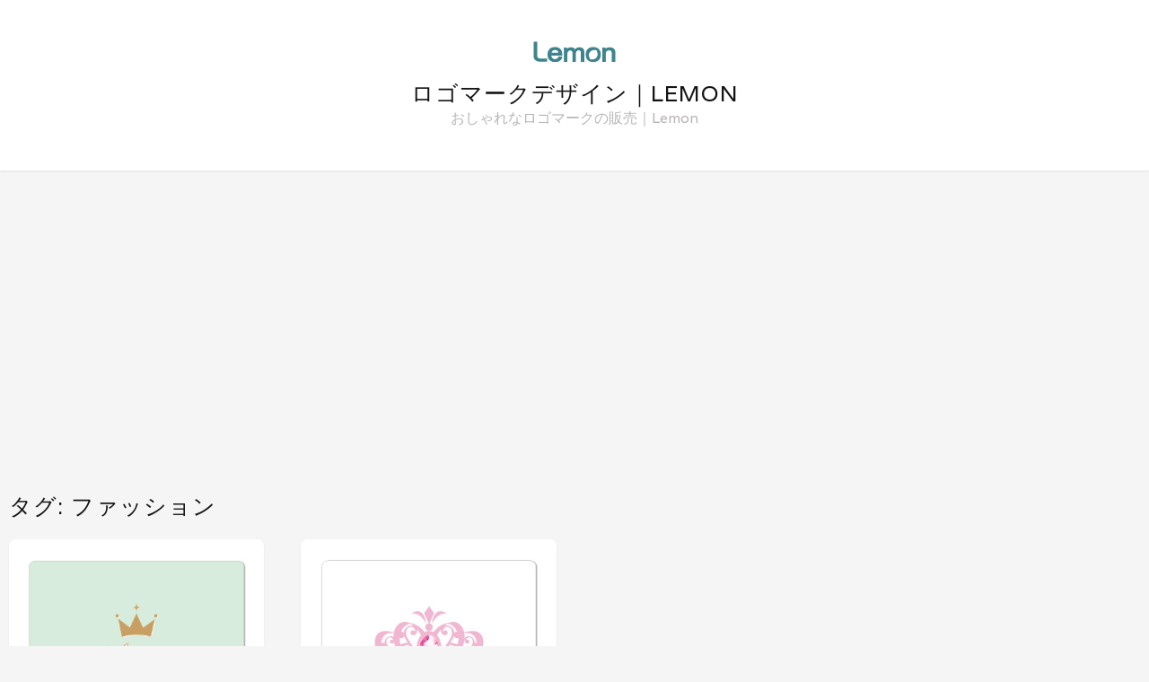

--- FILE ---
content_type: text/html; charset=UTF-8
request_url: https://logo.digitallemon.co.jp/tag/%E3%83%95%E3%82%A1%E3%83%83%E3%82%B7%E3%83%A7%E3%83%B3/
body_size: 8276
content:
<!DOCTYPE html>
<html lang="ja">
<head>
	<meta charset="UTF-8">
	<meta name="viewport" content="width=device-width, initial-scale=1">
	<link rel="profile" href="https://gmpg.org/xfn/11">
	<link rel="pingback" href="https://logo.digitallemon.co.jp/xmlrpc.php">

	<title>ファッション &#8211; ロゴマークデザイン｜Lemon</title>
<meta name='robots' content='max-image-preview:large' />
	<style>img:is([sizes="auto" i], [sizes^="auto," i]) { contain-intrinsic-size: 3000px 1500px }</style>
	<link rel='dns-prefetch' href='//fonts.googleapis.com' />
<link rel="alternate" type="application/rss+xml" title="ロゴマークデザイン｜Lemon &raquo; フィード" href="https://logo.digitallemon.co.jp/feed/" />
<link rel="alternate" type="application/rss+xml" title="ロゴマークデザイン｜Lemon &raquo; コメントフィード" href="https://logo.digitallemon.co.jp/comments/feed/" />
<script type="text/javascript" id="wpp-js" src="https://logo.digitallemon.co.jp/wp-content/plugins/wordpress-popular-posts/assets/js/wpp.min.js?ver=7.3.6" data-sampling="0" data-sampling-rate="100" data-api-url="https://logo.digitallemon.co.jp/wp-json/wordpress-popular-posts" data-post-id="0" data-token="200dc156bd" data-lang="0" data-debug="0"></script>
<link rel="alternate" type="application/rss+xml" title="ロゴマークデザイン｜Lemon &raquo; ファッション タグのフィード" href="https://logo.digitallemon.co.jp/tag/%e3%83%95%e3%82%a1%e3%83%83%e3%82%b7%e3%83%a7%e3%83%b3/feed/" />
<script type="text/javascript">
/* <![CDATA[ */
window._wpemojiSettings = {"baseUrl":"https:\/\/s.w.org\/images\/core\/emoji\/16.0.1\/72x72\/","ext":".png","svgUrl":"https:\/\/s.w.org\/images\/core\/emoji\/16.0.1\/svg\/","svgExt":".svg","source":{"concatemoji":"https:\/\/logo.digitallemon.co.jp\/wp-includes\/js\/wp-emoji-release.min.js?ver=6.8.3"}};
/*! This file is auto-generated */
!function(s,n){var o,i,e;function c(e){try{var t={supportTests:e,timestamp:(new Date).valueOf()};sessionStorage.setItem(o,JSON.stringify(t))}catch(e){}}function p(e,t,n){e.clearRect(0,0,e.canvas.width,e.canvas.height),e.fillText(t,0,0);var t=new Uint32Array(e.getImageData(0,0,e.canvas.width,e.canvas.height).data),a=(e.clearRect(0,0,e.canvas.width,e.canvas.height),e.fillText(n,0,0),new Uint32Array(e.getImageData(0,0,e.canvas.width,e.canvas.height).data));return t.every(function(e,t){return e===a[t]})}function u(e,t){e.clearRect(0,0,e.canvas.width,e.canvas.height),e.fillText(t,0,0);for(var n=e.getImageData(16,16,1,1),a=0;a<n.data.length;a++)if(0!==n.data[a])return!1;return!0}function f(e,t,n,a){switch(t){case"flag":return n(e,"\ud83c\udff3\ufe0f\u200d\u26a7\ufe0f","\ud83c\udff3\ufe0f\u200b\u26a7\ufe0f")?!1:!n(e,"\ud83c\udde8\ud83c\uddf6","\ud83c\udde8\u200b\ud83c\uddf6")&&!n(e,"\ud83c\udff4\udb40\udc67\udb40\udc62\udb40\udc65\udb40\udc6e\udb40\udc67\udb40\udc7f","\ud83c\udff4\u200b\udb40\udc67\u200b\udb40\udc62\u200b\udb40\udc65\u200b\udb40\udc6e\u200b\udb40\udc67\u200b\udb40\udc7f");case"emoji":return!a(e,"\ud83e\udedf")}return!1}function g(e,t,n,a){var r="undefined"!=typeof WorkerGlobalScope&&self instanceof WorkerGlobalScope?new OffscreenCanvas(300,150):s.createElement("canvas"),o=r.getContext("2d",{willReadFrequently:!0}),i=(o.textBaseline="top",o.font="600 32px Arial",{});return e.forEach(function(e){i[e]=t(o,e,n,a)}),i}function t(e){var t=s.createElement("script");t.src=e,t.defer=!0,s.head.appendChild(t)}"undefined"!=typeof Promise&&(o="wpEmojiSettingsSupports",i=["flag","emoji"],n.supports={everything:!0,everythingExceptFlag:!0},e=new Promise(function(e){s.addEventListener("DOMContentLoaded",e,{once:!0})}),new Promise(function(t){var n=function(){try{var e=JSON.parse(sessionStorage.getItem(o));if("object"==typeof e&&"number"==typeof e.timestamp&&(new Date).valueOf()<e.timestamp+604800&&"object"==typeof e.supportTests)return e.supportTests}catch(e){}return null}();if(!n){if("undefined"!=typeof Worker&&"undefined"!=typeof OffscreenCanvas&&"undefined"!=typeof URL&&URL.createObjectURL&&"undefined"!=typeof Blob)try{var e="postMessage("+g.toString()+"("+[JSON.stringify(i),f.toString(),p.toString(),u.toString()].join(",")+"));",a=new Blob([e],{type:"text/javascript"}),r=new Worker(URL.createObjectURL(a),{name:"wpTestEmojiSupports"});return void(r.onmessage=function(e){c(n=e.data),r.terminate(),t(n)})}catch(e){}c(n=g(i,f,p,u))}t(n)}).then(function(e){for(var t in e)n.supports[t]=e[t],n.supports.everything=n.supports.everything&&n.supports[t],"flag"!==t&&(n.supports.everythingExceptFlag=n.supports.everythingExceptFlag&&n.supports[t]);n.supports.everythingExceptFlag=n.supports.everythingExceptFlag&&!n.supports.flag,n.DOMReady=!1,n.readyCallback=function(){n.DOMReady=!0}}).then(function(){return e}).then(function(){var e;n.supports.everything||(n.readyCallback(),(e=n.source||{}).concatemoji?t(e.concatemoji):e.wpemoji&&e.twemoji&&(t(e.twemoji),t(e.wpemoji)))}))}((window,document),window._wpemojiSettings);
/* ]]> */
</script>
<style id='wp-emoji-styles-inline-css' type='text/css'>

	img.wp-smiley, img.emoji {
		display: inline !important;
		border: none !important;
		box-shadow: none !important;
		height: 1em !important;
		width: 1em !important;
		margin: 0 0.07em !important;
		vertical-align: -0.1em !important;
		background: none !important;
		padding: 0 !important;
	}
</style>
<link rel='stylesheet' id='wp-block-library-css' href='https://logo.digitallemon.co.jp/wp-includes/css/dist/block-library/style.min.css?ver=6.8.3' type='text/css' media='all' />
<style id='classic-theme-styles-inline-css' type='text/css'>
/*! This file is auto-generated */
.wp-block-button__link{color:#fff;background-color:#32373c;border-radius:9999px;box-shadow:none;text-decoration:none;padding:calc(.667em + 2px) calc(1.333em + 2px);font-size:1.125em}.wp-block-file__button{background:#32373c;color:#fff;text-decoration:none}
</style>
<style id='global-styles-inline-css' type='text/css'>
:root{--wp--preset--aspect-ratio--square: 1;--wp--preset--aspect-ratio--4-3: 4/3;--wp--preset--aspect-ratio--3-4: 3/4;--wp--preset--aspect-ratio--3-2: 3/2;--wp--preset--aspect-ratio--2-3: 2/3;--wp--preset--aspect-ratio--16-9: 16/9;--wp--preset--aspect-ratio--9-16: 9/16;--wp--preset--color--black: #000000;--wp--preset--color--cyan-bluish-gray: #abb8c3;--wp--preset--color--white: #ffffff;--wp--preset--color--pale-pink: #f78da7;--wp--preset--color--vivid-red: #cf2e2e;--wp--preset--color--luminous-vivid-orange: #ff6900;--wp--preset--color--luminous-vivid-amber: #fcb900;--wp--preset--color--light-green-cyan: #7bdcb5;--wp--preset--color--vivid-green-cyan: #00d084;--wp--preset--color--pale-cyan-blue: #8ed1fc;--wp--preset--color--vivid-cyan-blue: #0693e3;--wp--preset--color--vivid-purple: #9b51e0;--wp--preset--gradient--vivid-cyan-blue-to-vivid-purple: linear-gradient(135deg,rgba(6,147,227,1) 0%,rgb(155,81,224) 100%);--wp--preset--gradient--light-green-cyan-to-vivid-green-cyan: linear-gradient(135deg,rgb(122,220,180) 0%,rgb(0,208,130) 100%);--wp--preset--gradient--luminous-vivid-amber-to-luminous-vivid-orange: linear-gradient(135deg,rgba(252,185,0,1) 0%,rgba(255,105,0,1) 100%);--wp--preset--gradient--luminous-vivid-orange-to-vivid-red: linear-gradient(135deg,rgba(255,105,0,1) 0%,rgb(207,46,46) 100%);--wp--preset--gradient--very-light-gray-to-cyan-bluish-gray: linear-gradient(135deg,rgb(238,238,238) 0%,rgb(169,184,195) 100%);--wp--preset--gradient--cool-to-warm-spectrum: linear-gradient(135deg,rgb(74,234,220) 0%,rgb(151,120,209) 20%,rgb(207,42,186) 40%,rgb(238,44,130) 60%,rgb(251,105,98) 80%,rgb(254,248,76) 100%);--wp--preset--gradient--blush-light-purple: linear-gradient(135deg,rgb(255,206,236) 0%,rgb(152,150,240) 100%);--wp--preset--gradient--blush-bordeaux: linear-gradient(135deg,rgb(254,205,165) 0%,rgb(254,45,45) 50%,rgb(107,0,62) 100%);--wp--preset--gradient--luminous-dusk: linear-gradient(135deg,rgb(255,203,112) 0%,rgb(199,81,192) 50%,rgb(65,88,208) 100%);--wp--preset--gradient--pale-ocean: linear-gradient(135deg,rgb(255,245,203) 0%,rgb(182,227,212) 50%,rgb(51,167,181) 100%);--wp--preset--gradient--electric-grass: linear-gradient(135deg,rgb(202,248,128) 0%,rgb(113,206,126) 100%);--wp--preset--gradient--midnight: linear-gradient(135deg,rgb(2,3,129) 0%,rgb(40,116,252) 100%);--wp--preset--font-size--small: 13px;--wp--preset--font-size--medium: 20px;--wp--preset--font-size--large: 36px;--wp--preset--font-size--x-large: 42px;--wp--preset--spacing--20: 0.44rem;--wp--preset--spacing--30: 0.67rem;--wp--preset--spacing--40: 1rem;--wp--preset--spacing--50: 1.5rem;--wp--preset--spacing--60: 2.25rem;--wp--preset--spacing--70: 3.38rem;--wp--preset--spacing--80: 5.06rem;--wp--preset--shadow--natural: 6px 6px 9px rgba(0, 0, 0, 0.2);--wp--preset--shadow--deep: 12px 12px 50px rgba(0, 0, 0, 0.4);--wp--preset--shadow--sharp: 6px 6px 0px rgba(0, 0, 0, 0.2);--wp--preset--shadow--outlined: 6px 6px 0px -3px rgba(255, 255, 255, 1), 6px 6px rgba(0, 0, 0, 1);--wp--preset--shadow--crisp: 6px 6px 0px rgba(0, 0, 0, 1);}:where(.is-layout-flex){gap: 0.5em;}:where(.is-layout-grid){gap: 0.5em;}body .is-layout-flex{display: flex;}.is-layout-flex{flex-wrap: wrap;align-items: center;}.is-layout-flex > :is(*, div){margin: 0;}body .is-layout-grid{display: grid;}.is-layout-grid > :is(*, div){margin: 0;}:where(.wp-block-columns.is-layout-flex){gap: 2em;}:where(.wp-block-columns.is-layout-grid){gap: 2em;}:where(.wp-block-post-template.is-layout-flex){gap: 1.25em;}:where(.wp-block-post-template.is-layout-grid){gap: 1.25em;}.has-black-color{color: var(--wp--preset--color--black) !important;}.has-cyan-bluish-gray-color{color: var(--wp--preset--color--cyan-bluish-gray) !important;}.has-white-color{color: var(--wp--preset--color--white) !important;}.has-pale-pink-color{color: var(--wp--preset--color--pale-pink) !important;}.has-vivid-red-color{color: var(--wp--preset--color--vivid-red) !important;}.has-luminous-vivid-orange-color{color: var(--wp--preset--color--luminous-vivid-orange) !important;}.has-luminous-vivid-amber-color{color: var(--wp--preset--color--luminous-vivid-amber) !important;}.has-light-green-cyan-color{color: var(--wp--preset--color--light-green-cyan) !important;}.has-vivid-green-cyan-color{color: var(--wp--preset--color--vivid-green-cyan) !important;}.has-pale-cyan-blue-color{color: var(--wp--preset--color--pale-cyan-blue) !important;}.has-vivid-cyan-blue-color{color: var(--wp--preset--color--vivid-cyan-blue) !important;}.has-vivid-purple-color{color: var(--wp--preset--color--vivid-purple) !important;}.has-black-background-color{background-color: var(--wp--preset--color--black) !important;}.has-cyan-bluish-gray-background-color{background-color: var(--wp--preset--color--cyan-bluish-gray) !important;}.has-white-background-color{background-color: var(--wp--preset--color--white) !important;}.has-pale-pink-background-color{background-color: var(--wp--preset--color--pale-pink) !important;}.has-vivid-red-background-color{background-color: var(--wp--preset--color--vivid-red) !important;}.has-luminous-vivid-orange-background-color{background-color: var(--wp--preset--color--luminous-vivid-orange) !important;}.has-luminous-vivid-amber-background-color{background-color: var(--wp--preset--color--luminous-vivid-amber) !important;}.has-light-green-cyan-background-color{background-color: var(--wp--preset--color--light-green-cyan) !important;}.has-vivid-green-cyan-background-color{background-color: var(--wp--preset--color--vivid-green-cyan) !important;}.has-pale-cyan-blue-background-color{background-color: var(--wp--preset--color--pale-cyan-blue) !important;}.has-vivid-cyan-blue-background-color{background-color: var(--wp--preset--color--vivid-cyan-blue) !important;}.has-vivid-purple-background-color{background-color: var(--wp--preset--color--vivid-purple) !important;}.has-black-border-color{border-color: var(--wp--preset--color--black) !important;}.has-cyan-bluish-gray-border-color{border-color: var(--wp--preset--color--cyan-bluish-gray) !important;}.has-white-border-color{border-color: var(--wp--preset--color--white) !important;}.has-pale-pink-border-color{border-color: var(--wp--preset--color--pale-pink) !important;}.has-vivid-red-border-color{border-color: var(--wp--preset--color--vivid-red) !important;}.has-luminous-vivid-orange-border-color{border-color: var(--wp--preset--color--luminous-vivid-orange) !important;}.has-luminous-vivid-amber-border-color{border-color: var(--wp--preset--color--luminous-vivid-amber) !important;}.has-light-green-cyan-border-color{border-color: var(--wp--preset--color--light-green-cyan) !important;}.has-vivid-green-cyan-border-color{border-color: var(--wp--preset--color--vivid-green-cyan) !important;}.has-pale-cyan-blue-border-color{border-color: var(--wp--preset--color--pale-cyan-blue) !important;}.has-vivid-cyan-blue-border-color{border-color: var(--wp--preset--color--vivid-cyan-blue) !important;}.has-vivid-purple-border-color{border-color: var(--wp--preset--color--vivid-purple) !important;}.has-vivid-cyan-blue-to-vivid-purple-gradient-background{background: var(--wp--preset--gradient--vivid-cyan-blue-to-vivid-purple) !important;}.has-light-green-cyan-to-vivid-green-cyan-gradient-background{background: var(--wp--preset--gradient--light-green-cyan-to-vivid-green-cyan) !important;}.has-luminous-vivid-amber-to-luminous-vivid-orange-gradient-background{background: var(--wp--preset--gradient--luminous-vivid-amber-to-luminous-vivid-orange) !important;}.has-luminous-vivid-orange-to-vivid-red-gradient-background{background: var(--wp--preset--gradient--luminous-vivid-orange-to-vivid-red) !important;}.has-very-light-gray-to-cyan-bluish-gray-gradient-background{background: var(--wp--preset--gradient--very-light-gray-to-cyan-bluish-gray) !important;}.has-cool-to-warm-spectrum-gradient-background{background: var(--wp--preset--gradient--cool-to-warm-spectrum) !important;}.has-blush-light-purple-gradient-background{background: var(--wp--preset--gradient--blush-light-purple) !important;}.has-blush-bordeaux-gradient-background{background: var(--wp--preset--gradient--blush-bordeaux) !important;}.has-luminous-dusk-gradient-background{background: var(--wp--preset--gradient--luminous-dusk) !important;}.has-pale-ocean-gradient-background{background: var(--wp--preset--gradient--pale-ocean) !important;}.has-electric-grass-gradient-background{background: var(--wp--preset--gradient--electric-grass) !important;}.has-midnight-gradient-background{background: var(--wp--preset--gradient--midnight) !important;}.has-small-font-size{font-size: var(--wp--preset--font-size--small) !important;}.has-medium-font-size{font-size: var(--wp--preset--font-size--medium) !important;}.has-large-font-size{font-size: var(--wp--preset--font-size--large) !important;}.has-x-large-font-size{font-size: var(--wp--preset--font-size--x-large) !important;}
:where(.wp-block-post-template.is-layout-flex){gap: 1.25em;}:where(.wp-block-post-template.is-layout-grid){gap: 1.25em;}
:where(.wp-block-columns.is-layout-flex){gap: 2em;}:where(.wp-block-columns.is-layout-grid){gap: 2em;}
:root :where(.wp-block-pullquote){font-size: 1.5em;line-height: 1.6;}
</style>
<link rel='stylesheet' id='contact-form-7-css' href='https://logo.digitallemon.co.jp/wp-content/plugins/contact-form-7/includes/css/styles.css?ver=6.1.3' type='text/css' media='all' />
<link rel='stylesheet' id='wordpress-popular-posts-css-css' href='https://logo.digitallemon.co.jp/wp-content/plugins/wordpress-popular-posts/assets/css/wpp.css?ver=7.3.6' type='text/css' media='all' />
<link rel='stylesheet' id='stacker-style-css' href='https://logo.digitallemon.co.jp/wp-content/themes/stacker-lite/style.css?ver=6.8.3' type='text/css' media='all' />
<link rel='stylesheet' id='font-awesome-css' href='https://logo.digitallemon.co.jp/wp-content/themes/stacker-lite/inc/font-awesome-4.3.0/css/font-awesome.min.css?ver=6.8.3' type='text/css' media='all' />
<link rel='stylesheet' id='stacker-fonts-css' href='//fonts.googleapis.com/css?family=Varela&#038;subset=latin%2Clatin-ext' type='text/css' media='all' />
<link rel='stylesheet' id='yarpp-thumbnails-css' href='https://logo.digitallemon.co.jp/wp-content/plugins/yet-another-related-posts-plugin/style/styles_thumbnails.css?ver=5.30.11' type='text/css' media='all' />
<style id='yarpp-thumbnails-inline-css' type='text/css'>
.yarpp-thumbnails-horizontal .yarpp-thumbnail {width: 130px;height: 170px;margin: 5px;margin-left: 0px;}.yarpp-thumbnail > img, .yarpp-thumbnail-default {width: 120px;height: 120px;margin: 5px;}.yarpp-thumbnails-horizontal .yarpp-thumbnail-title {margin: 7px;margin-top: 0px;width: 120px;}.yarpp-thumbnail-default > img {min-height: 120px;min-width: 120px;}
</style>
<script type="text/javascript" src="https://logo.digitallemon.co.jp/wp-includes/js/jquery/jquery.min.js?ver=3.7.1" id="jquery-core-js"></script>
<script type="text/javascript" src="https://logo.digitallemon.co.jp/wp-includes/js/jquery/jquery-migrate.min.js?ver=3.4.1" id="jquery-migrate-js"></script>
<link rel="https://api.w.org/" href="https://logo.digitallemon.co.jp/wp-json/" /><link rel="alternate" title="JSON" type="application/json" href="https://logo.digitallemon.co.jp/wp-json/wp/v2/tags/213" /><link rel="EditURI" type="application/rsd+xml" title="RSD" href="https://logo.digitallemon.co.jp/xmlrpc.php?rsd" />
<meta name="generator" content="WordPress 6.8.3" />
<!-- Favicon Rotator -->
<link rel="shortcut icon" href="https://logo.digitallemon.co.jp/wp-content/uploads/2014/09/favicon2013.ico" />
<!-- End Favicon Rotator -->
            <style id="wpp-loading-animation-styles">@-webkit-keyframes bgslide{from{background-position-x:0}to{background-position-x:-200%}}@keyframes bgslide{from{background-position-x:0}to{background-position-x:-200%}}.wpp-widget-block-placeholder,.wpp-shortcode-placeholder{margin:0 auto;width:60px;height:3px;background:#dd3737;background:linear-gradient(90deg,#dd3737 0%,#571313 10%,#dd3737 100%);background-size:200% auto;border-radius:3px;-webkit-animation:bgslide 1s infinite linear;animation:bgslide 1s infinite linear}</style>
            
<!-- BEGIN: WP Social Bookmarking Light HEAD --><script>
    (function (d, s, id) {
        var js, fjs = d.getElementsByTagName(s)[0];
        if (d.getElementById(id)) return;
        js = d.createElement(s);
        js.id = id;
        js.src = "//connect.facebook.net/en_US/sdk.js#xfbml=1&version=v2.7";
        fjs.parentNode.insertBefore(js, fjs);
    }(document, 'script', 'facebook-jssdk'));
</script>
<style type="text/css">.wp_social_bookmarking_light{
    border: 0 !important;
    padding: 10px 0 20px 0 !important;
    margin: 0 !important;
}
.wp_social_bookmarking_light div{
    float: left !important;
    border: 0 !important;
    padding: 0 !important;
    margin: 0 5px 0px 0 !important;
    min-height: 30px !important;
    line-height: 18px !important;
    text-indent: 0 !important;
}
.wp_social_bookmarking_light img{
    border: 0 !important;
    padding: 0;
    margin: 0;
    vertical-align: top !important;
}
.wp_social_bookmarking_light_clear{
    clear: both !important;
}
#fb-root{
    display: none;
}
.wsbl_facebook_like iframe{
    max-width: none !important;
}
.wsbl_pinterest a{
    border: 0px !important;
}
</style>
<!-- END: WP Social Bookmarking Light HEAD -->
<style type="text/css">.broken_link, a.broken_link {
	text-decoration: line-through;
}</style><link rel="icon" href="https://logo.digitallemon.co.jp/wp-content/uploads/2018/01/cropped-55bdc8e3da962d00172a63fb07dfbb76-32x32.png" sizes="32x32" />
<link rel="icon" href="https://logo.digitallemon.co.jp/wp-content/uploads/2018/01/cropped-55bdc8e3da962d00172a63fb07dfbb76-192x192.png" sizes="192x192" />
<link rel="apple-touch-icon" href="https://logo.digitallemon.co.jp/wp-content/uploads/2018/01/cropped-55bdc8e3da962d00172a63fb07dfbb76-180x180.png" />
<meta name="msapplication-TileImage" content="https://logo.digitallemon.co.jp/wp-content/uploads/2018/01/cropped-55bdc8e3da962d00172a63fb07dfbb76-270x270.png" />
	<script type="text/javascript">
var nend_params = {"media":35078,"site":186431,"spot":522988,"type":2,"oriented":1};
</script>
<script type="text/javascript" src="https://js1.nend.net/js/nendAdLoader.js"></script>
	<meta name="google-site-verification" content="VfCwc6JbocmGElkgp5LVnKE91Ft1J_XehjM3W8kTyxo" />
</head>

<body data-rsssl=1 class="archive tag tag-213 wp-custom-logo wp-theme-stacker-lite">
<div id="cssmenu" class="align-center">
	</div>
<div id="header">
<div id="sitebranding">

<div class="site-branding">
		<a href="https://logo.digitallemon.co.jp/" class="custom-logo-link" rel="home"><img width="92" height="23" src="https://logo.digitallemon.co.jp/wp-content/uploads/2018/01/lemonlogo.png" class="custom-logo" alt="ロゴマークデザイン｜LEMON" decoding="async" /></a>						<h1 class="site-title"><a href="https://logo.digitallemon.co.jp/" rel="home">ロゴマークデザイン｜Lemon</a></h1>
			<h2 class="site-description">おしゃれなロゴマークの販売｜Lemon</h2>
		</div><!-- .site-branding -->
	
	
	
	
	
	<div id="menu-social" class="menu">
			</div>
    </div><!--End Site Branding -->
</div>
<!--End Header --><p><center><script async src="//pagead2.googlesyndication.com/pagead/js/adsbygoogle.js"></script>
<!-- 2018simple -->
<ins class="adsbygoogle"
     style="display:block"
     data-ad-client="ca-pub-7804574324243939"
     data-ad-slot="8287957283"
     data-ad-format="auto"></ins>
<script>
(adsbygoogle = window.adsbygoogle || []).push({});
</script></center></p>

	<div class="demo-wrap">
		<div class="wrapper">
			<h2 class="archive-title">
				タグ: <span>ファッション</span>			</h2>

			<div class="masonry" id="scroll-wrapper">
								
				
					
<div class="item post-1054 post type-post status-publish format-standard has-post-thumbnail hentry category-33 tag-212 tag-213 tag-214 tag-216 tag-79">

	<a href="https://logo.digitallemon.co.jp/%e3%83%95%e3%82%a1%e3%83%83%e3%82%b7%e3%83%a7%e3%83%b3/%e3%83%ac%e3%83%87%e3%82%a3%e3%83%bc%e3%82%b9/%e3%83%ad%e3%82%b4%e3%80%80%e3%83%ac%e3%83%87%e3%82%a3%e3%83%bc%e3%82%b9/"><img width="357" height="358" src="https://logo.digitallemon.co.jp/wp-content/uploads/2015/06/144.jpg" class=" wp-post-image" alt="ロゴ　レディース" decoding="async" fetchpriority="high" srcset="https://logo.digitallemon.co.jp/wp-content/uploads/2015/06/144.jpg 357w, https://logo.digitallemon.co.jp/wp-content/uploads/2015/06/144-150x150.jpg 150w, https://logo.digitallemon.co.jp/wp-content/uploads/2015/06/144-300x300.jpg 300w" sizes="(max-width: 357px) 100vw, 357px" /></a>

	<div class="commentcount">
			<span>6</span>
	</div>
	<h2 class="itemtitle"><a href="https://logo.digitallemon.co.jp/%e3%83%95%e3%82%a1%e3%83%83%e3%82%b7%e3%83%a7%e3%83%b3/%e3%83%ac%e3%83%87%e3%82%a3%e3%83%bc%e3%82%b9/%e3%83%ad%e3%82%b4%e3%80%80%e3%83%ac%e3%83%87%e3%82%a3%e3%83%bc%e3%82%b9/">ロゴ　レディース</a></h2>

	<div class="itemdate"><a href="https://logo.digitallemon.co.jp/%e3%83%95%e3%82%a1%e3%83%83%e3%82%b7%e3%83%a7%e3%83%b3/%e3%83%ac%e3%83%87%e3%82%a3%e3%83%bc%e3%82%b9/%e3%83%ad%e3%82%b4%e3%80%80%e3%83%ac%e3%83%87%e3%82%a3%e3%83%bc%e3%82%b9/"><span class="posted-on"><a href="https://logo.digitallemon.co.jp/%e3%83%95%e3%82%a1%e3%83%83%e3%82%b7%e3%83%a7%e3%83%b3/%e3%83%ac%e3%83%87%e3%82%a3%e3%83%bc%e3%82%b9/%e3%83%ad%e3%82%b4%e3%80%80%e3%83%ac%e3%83%87%e3%82%a3%e3%83%bc%e3%82%b9/" rel="bookmark"><time class="entry-date published updated" datetime="2015-06-09T14:23:41+09:00">2015年6月9日</time></a></span></a></div>
	<div class="itemcat">
	<a href="https://logo.digitallemon.co.jp/topics/%e3%83%95%e3%82%a1%e3%83%83%e3%82%b7%e3%83%a7%e3%83%b3/%e3%83%ac%e3%83%87%e3%82%a3%e3%83%bc%e3%82%b9/" rel="category tag">レディース</a>	</div>
</div><!--End Post -->								
					
<div class="item post-763 post type-post status-publish format-standard has-post-thumbnail hentry category-116 tag-b tag-233 tag-213 tag-216 tag-119 tag-120">

	<a href="https://logo.digitallemon.co.jp/%e3%82%a2%e3%83%ab%e3%83%95%e3%82%a1%e3%83%99%e3%83%83%e3%83%88/%e3%83%ad%e3%82%b4%e3%80%80b%e3%80%80%ef%bc%88%e3%82%a2%e3%83%ab%e3%83%95%e3%82%a1%e3%83%99%e3%83%83%e3%83%88%ef%bc%89%e5%a5%b3%e6%80%a7%e7%9a%84/"><img width="357" height="358" src="https://logo.digitallemon.co.jp/wp-content/uploads/2014/09/76.jpg" class=" wp-post-image" alt="ロゴ　B　女性的" decoding="async" srcset="https://logo.digitallemon.co.jp/wp-content/uploads/2014/09/76.jpg 357w, https://logo.digitallemon.co.jp/wp-content/uploads/2014/09/76-150x150.jpg 150w, https://logo.digitallemon.co.jp/wp-content/uploads/2014/09/76-300x300.jpg 300w, https://logo.digitallemon.co.jp/wp-content/uploads/2014/09/76-144x144.jpg 144w" sizes="(max-width: 357px) 100vw, 357px" /></a>

	<div class="commentcount">
			<span>0</span>
	</div>
	<h2 class="itemtitle"><a href="https://logo.digitallemon.co.jp/%e3%82%a2%e3%83%ab%e3%83%95%e3%82%a1%e3%83%99%e3%83%83%e3%83%88/%e3%83%ad%e3%82%b4%e3%80%80b%e3%80%80%ef%bc%88%e3%82%a2%e3%83%ab%e3%83%95%e3%82%a1%e3%83%99%e3%83%83%e3%83%88%ef%bc%89%e5%a5%b3%e6%80%a7%e7%9a%84/">ロゴ　B　（アルファベット）女性的</a></h2>

	<div class="itemdate"><a href="https://logo.digitallemon.co.jp/%e3%82%a2%e3%83%ab%e3%83%95%e3%82%a1%e3%83%99%e3%83%83%e3%83%88/%e3%83%ad%e3%82%b4%e3%80%80b%e3%80%80%ef%bc%88%e3%82%a2%e3%83%ab%e3%83%95%e3%82%a1%e3%83%99%e3%83%83%e3%83%88%ef%bc%89%e5%a5%b3%e6%80%a7%e7%9a%84/"><span class="posted-on"><a href="https://logo.digitallemon.co.jp/%e3%82%a2%e3%83%ab%e3%83%95%e3%82%a1%e3%83%99%e3%83%83%e3%83%88/%e3%83%ad%e3%82%b4%e3%80%80b%e3%80%80%ef%bc%88%e3%82%a2%e3%83%ab%e3%83%95%e3%82%a1%e3%83%99%e3%83%83%e3%83%88%ef%bc%89%e5%a5%b3%e6%80%a7%e7%9a%84/" rel="bookmark"><time class="entry-date published updated" datetime="2014-09-27T14:27:46+09:00">2014年9月27日</time></a></span></a></div>
	<div class="itemcat">
	<a href="https://logo.digitallemon.co.jp/topics/%e3%82%a2%e3%83%ab%e3%83%95%e3%82%a1%e3%83%99%e3%83%83%e3%83%88/" rel="category tag">アルファベットのロゴマーク</a>	</div>
</div><!--End Post -->								
					
<div class="item post-94 post type-post status-publish format-standard has-post-thumbnail hentry category-27 category-33 tag-70 tag-268 tag-81 tag-213 tag-216 tag-50">

	<a href="https://logo.digitallemon.co.jp/%e3%83%95%e3%82%a1%e3%83%83%e3%82%b7%e3%83%a7%e3%83%b3/%e3%83%ad%e3%82%b4%e3%80%80%e3%83%ac%e3%83%87%e3%82%a3%e3%83%bc%e3%82%b9%e3%80%80%e3%83%95%e3%82%a1%e3%83%83%e3%82%b7%e3%83%a7%e3%83%b3/"><img width="357" height="358" src="https://logo.digitallemon.co.jp/wp-content/uploads/2010/07/43Sold-out1.jpg" class=" wp-post-image" alt="レディースファッションのロゴ" decoding="async" srcset="https://logo.digitallemon.co.jp/wp-content/uploads/2010/07/43Sold-out1.jpg 357w, https://logo.digitallemon.co.jp/wp-content/uploads/2010/07/43Sold-out1-150x150.jpg 150w, https://logo.digitallemon.co.jp/wp-content/uploads/2010/07/43Sold-out1-300x300.jpg 300w" sizes="(max-width: 357px) 100vw, 357px" /></a>

	<div class="commentcount">
			<span>0</span>
	</div>
	<h2 class="itemtitle"><a href="https://logo.digitallemon.co.jp/%e3%83%95%e3%82%a1%e3%83%83%e3%82%b7%e3%83%a7%e3%83%b3/%e3%83%ad%e3%82%b4%e3%80%80%e3%83%ac%e3%83%87%e3%82%a3%e3%83%bc%e3%82%b9%e3%80%80%e3%83%95%e3%82%a1%e3%83%83%e3%82%b7%e3%83%a7%e3%83%b3/">ロゴ　レディース　ファッション　Sold out（売り切れ）</a></h2>

	<div class="itemdate"><a href="https://logo.digitallemon.co.jp/%e3%83%95%e3%82%a1%e3%83%83%e3%82%b7%e3%83%a7%e3%83%b3/%e3%83%ad%e3%82%b4%e3%80%80%e3%83%ac%e3%83%87%e3%82%a3%e3%83%bc%e3%82%b9%e3%80%80%e3%83%95%e3%82%a1%e3%83%83%e3%82%b7%e3%83%a7%e3%83%b3/"><span class="posted-on"><a href="https://logo.digitallemon.co.jp/%e3%83%95%e3%82%a1%e3%83%83%e3%82%b7%e3%83%a7%e3%83%b3/%e3%83%ad%e3%82%b4%e3%80%80%e3%83%ac%e3%83%87%e3%82%a3%e3%83%bc%e3%82%b9%e3%80%80%e3%83%95%e3%82%a1%e3%83%83%e3%82%b7%e3%83%a7%e3%83%b3/" rel="bookmark"><time class="entry-date published updated" datetime="2010-07-20T15:07:19+09:00">2010年7月20日</time></a></span></a></div>
	<div class="itemcat">
	<a href="https://logo.digitallemon.co.jp/topics/%e3%83%95%e3%82%a1%e3%83%83%e3%82%b7%e3%83%a7%e3%83%b3/" rel="category tag">ファッション</a> <a href="https://logo.digitallemon.co.jp/topics/%e3%83%95%e3%82%a1%e3%83%83%e3%82%b7%e3%83%a7%e3%83%b3/%e3%83%ac%e3%83%87%e3%82%a3%e3%83%bc%e3%82%b9/" rel="category tag">レディース</a>	</div>
</div><!--End Post -->							</div>
			<div class="pagination">
							</div>
<script async src="//pagead2.googlesyndication.com/pagead/js/adsbygoogle.js"></script>
<!-- 2018simple -->
<ins class="adsbygoogle"
     style="display:block"
     data-ad-client="ca-pub-7804574324243939"
     data-ad-slot="8287957283"
     data-ad-format="auto"></ins>
<script>
(adsbygoogle = window.adsbygoogle || []).push({});
</script>			
		</div>
	</div>
<div id="footer">
	<div class="wrapper">
		<div id="footerwidgets">
			
		</div>
		<!-- End Footer Widgets-->
				<div id="footercredits">
			<h3 class="footer-title"><a href="#">Lemon</a></h3>

			<div class="footertext">

<p>Copyright © 2018 Lemon.All Rights Reserved.</p>
			</div>
		</div>
		<script type="speculationrules">
{"prefetch":[{"source":"document","where":{"and":[{"href_matches":"\/*"},{"not":{"href_matches":["\/wp-*.php","\/wp-admin\/*","\/wp-content\/uploads\/*","\/wp-content\/*","\/wp-content\/plugins\/*","\/wp-content\/themes\/stacker-lite\/*","\/*\\?(.+)"]}},{"not":{"selector_matches":"a[rel~=\"nofollow\"]"}},{"not":{"selector_matches":".no-prefetch, .no-prefetch a"}}]},"eagerness":"conservative"}]}
</script>

<!-- BEGIN: WP Social Bookmarking Light FOOTER -->    <script>!function(d,s,id){var js,fjs=d.getElementsByTagName(s)[0],p=/^http:/.test(d.location)?'http':'https';if(!d.getElementById(id)){js=d.createElement(s);js.id=id;js.src=p+'://platform.twitter.com/widgets.js';fjs.parentNode.insertBefore(js,fjs);}}(document, 'script', 'twitter-wjs');</script><!-- END: WP Social Bookmarking Light FOOTER -->
<script type="text/javascript" src="https://logo.digitallemon.co.jp/wp-includes/js/dist/hooks.min.js?ver=4d63a3d491d11ffd8ac6" id="wp-hooks-js"></script>
<script type="text/javascript" src="https://logo.digitallemon.co.jp/wp-includes/js/dist/i18n.min.js?ver=5e580eb46a90c2b997e6" id="wp-i18n-js"></script>
<script type="text/javascript" id="wp-i18n-js-after">
/* <![CDATA[ */
wp.i18n.setLocaleData( { 'text direction\u0004ltr': [ 'ltr' ] } );
/* ]]> */
</script>
<script type="text/javascript" src="https://logo.digitallemon.co.jp/wp-content/plugins/contact-form-7/includes/swv/js/index.js?ver=6.1.3" id="swv-js"></script>
<script type="text/javascript" id="contact-form-7-js-translations">
/* <![CDATA[ */
( function( domain, translations ) {
	var localeData = translations.locale_data[ domain ] || translations.locale_data.messages;
	localeData[""].domain = domain;
	wp.i18n.setLocaleData( localeData, domain );
} )( "contact-form-7", {"translation-revision-date":"2025-10-29 09:23:50+0000","generator":"GlotPress\/4.0.3","domain":"messages","locale_data":{"messages":{"":{"domain":"messages","plural-forms":"nplurals=1; plural=0;","lang":"ja_JP"},"This contact form is placed in the wrong place.":["\u3053\u306e\u30b3\u30f3\u30bf\u30af\u30c8\u30d5\u30a9\u30fc\u30e0\u306f\u9593\u9055\u3063\u305f\u4f4d\u7f6e\u306b\u7f6e\u304b\u308c\u3066\u3044\u307e\u3059\u3002"],"Error:":["\u30a8\u30e9\u30fc:"]}},"comment":{"reference":"includes\/js\/index.js"}} );
/* ]]> */
</script>
<script type="text/javascript" id="contact-form-7-js-before">
/* <![CDATA[ */
var wpcf7 = {
    "api": {
        "root": "https:\/\/logo.digitallemon.co.jp\/wp-json\/",
        "namespace": "contact-form-7\/v1"
    }
};
/* ]]> */
</script>
<script type="text/javascript" src="https://logo.digitallemon.co.jp/wp-content/plugins/contact-form-7/includes/js/index.js?ver=6.1.3" id="contact-form-7-js"></script>
<script type="text/javascript" src="https://logo.digitallemon.co.jp/wp-content/themes/stacker-lite/inc/js/script.js?ver=20130115" id="stacker-top-menu-js"></script>
	</div>
	<!-- End Wrapper -->
</div><!-- End Footer -->

</body>
</html>

--- FILE ---
content_type: text/html; charset=utf-8
request_url: https://www.google.com/recaptcha/api2/aframe
body_size: 264
content:
<!DOCTYPE HTML><html><head><meta http-equiv="content-type" content="text/html; charset=UTF-8"></head><body><script nonce="IgJ2hdbljyzOnaaoevQekQ">/** Anti-fraud and anti-abuse applications only. See google.com/recaptcha */ try{var clients={'sodar':'https://pagead2.googlesyndication.com/pagead/sodar?'};window.addEventListener("message",function(a){try{if(a.source===window.parent){var b=JSON.parse(a.data);var c=clients[b['id']];if(c){var d=document.createElement('img');d.src=c+b['params']+'&rc='+(localStorage.getItem("rc::a")?sessionStorage.getItem("rc::b"):"");window.document.body.appendChild(d);sessionStorage.setItem("rc::e",parseInt(sessionStorage.getItem("rc::e")||0)+1);localStorage.setItem("rc::h",'1762497116792');}}}catch(b){}});window.parent.postMessage("_grecaptcha_ready", "*");}catch(b){}</script></body></html>